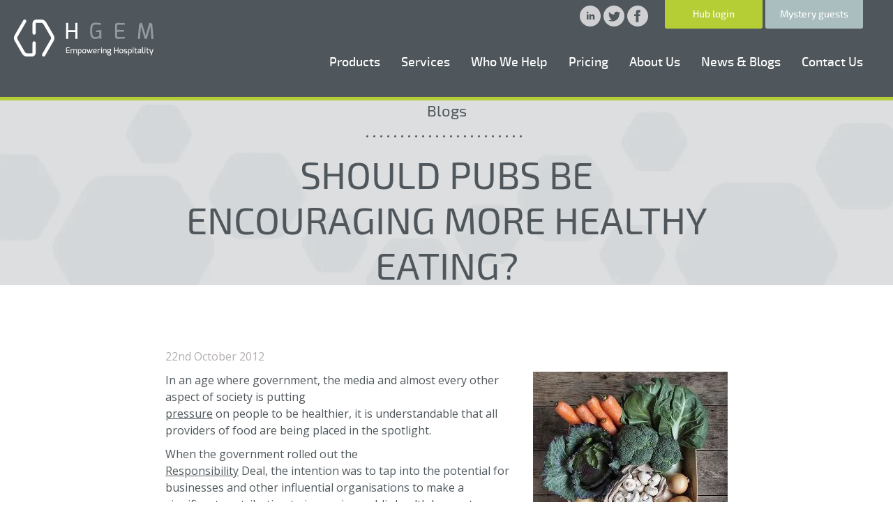

--- FILE ---
content_type: text/html; charset=UTF-8
request_url: https://www.hgem.com/opinion/should-pubs-be-encouraging-more-healthy-eating
body_size: 8422
content:
<!DOCTYPE html>
<html xmlns="http://www.w3.org/1999/xhtml" lang="en-US">
<head>
	<link rel="preconnect" href="https://fonts.gstatic.com" crossorigin>
	<link rel="preconnect" href="https://connect.facebook.net" crossorigin>
	<link rel="preconnect" href="https://www.googletagmanager.com" crossorigin>
	<link rel="preload" as="style" href="https://fonts.googleapis.com/css?family=Open+Sans:400,400i,700,700i&display=swap">
	<link rel="stylesheet" href="https://fonts.googleapis.com/css?family=Open+Sans:400,400i,700,700i&display=swap">

	<meta charset="utf-8" />
	<meta name="viewport" content="width=device-width, initial-scale=1, maximum-scale=5">
	
	
	<link rel="apple-touch-icon" sizes="180x180" href="/favicon/apple-touch-icon.png">
	<link rel="icon" type="image/png" sizes="32x32" href="/favicon/favicon-32x32.png">
	<link rel="icon" type="image/png" sizes="16x16" href="/favicon/favicon-16x16.png">
	<link rel="manifest" href="/favicon/site.webmanifest">
	<link rel="mask-icon" href="/favicon/safari-pinned-tab.svg" color="#595959">
	<meta name="msapplication-TileColor" content="#202020">
	<meta name="theme-color" content="#ffffff">
	<meta name="facebook-domain-verification" content="sju6nqxok2ep3ro78vv04g0pamoemw" />

		
	<link rel="home" href="https://www.hgem.com/" />
	<link rel="stylesheet" href="/css/style.css?id=3622f44492c3db41e58007fb08006fa3">
<title>HGEM | Should pubs be encouraging more healthy eating?</title><meta name="generator" content="SEOmatic">
<meta name="keywords" content="hospitality">
<meta name="description" content="HGEM offers an award-winning hospitality platform that helps operators consistently deliver exceptional experiences.">
<meta name="referrer" content="no-referrer-when-downgrade">
<meta name="robots" content="all">
<meta content="100211765272101" property="fb:profile_id">
<meta content="en_GB" property="og:locale">
<meta content="HGEM" property="og:site_name">
<meta content="website" property="og:type">
<meta content="https://www.hgem.com/opinion/should-pubs-be-encouraging-more-healthy-eating" property="og:url">
<meta content="Should pubs be encouraging more healthy eating?" property="og:title">
<meta content="HGEM offers an award-winning hospitality platform that helps operators consistently deliver exceptional experiences." property="og:description">
<meta content="https://guest-experience.transforms.svdcdn.com/production/uploads/images/seasonal-veg.jpg?w=1200&amp;h=630&amp;q=82&amp;auto=format&amp;fit=crop&amp;dm=1650615361&amp;s=79b3b8e8b899a24c192950e2ac9afd0e" property="og:image">
<meta content="1200" property="og:image:width">
<meta content="630" property="og:image:height">
<meta content="HGEM logo" property="og:image:alt">
<meta name="twitter:card" content="summary_large_image">
<meta name="twitter:site" content="@HGEM_">
<meta name="twitter:creator" content="@HGEM_">
<meta name="twitter:title" content="Should pubs be encouraging more healthy eating?">
<meta name="twitter:description" content="HGEM offers an award-winning hospitality platform that helps operators consistently deliver exceptional experiences.">
<meta name="twitter:image" content="https://guest-experience.transforms.svdcdn.com/production/uploads/images/seasonal-veg.jpg?w=800&amp;h=418&amp;q=82&amp;auto=format&amp;fit=crop&amp;dm=1650615361&amp;s=18bb8d628b8d3d0e896101e2f2f45ae4">
<meta name="twitter:image:width" content="800">
<meta name="twitter:image:height" content="418">
<meta name="twitter:image:alt" content="HGEM logo">
<link href="https://www.hgem.com/opinion/should-pubs-be-encouraging-more-healthy-eating" rel="canonical">
<link href="https://www.hgem.com/" rel="home">
<link type="text/plain" href="https://www.hgem.com/humans.txt" rel="author">
<link href="https://www.hgem.com/cpresources/290f8f3f/ccc.css?v=1768608687" rel="stylesheet">
<script>var cccSiteUrl = "https://www.hgem.com/";</script></head>


<body class="think-gem">

	
	
			<header>
			<a href="https://www.hgem.com/" class="logo"><img src="/img/logo.svg" alt="Hospitality Gem (en-GB)" class="img-fluid"></a>

			<div class="hamburger hamburger--slider  js-nav">
				<div class="hamburger-box">
					<div class="hamburger-inner"></div>
				</div>
			</div>

			<nav class="mobile-target-class">
				
				<ul class="header-buttons hgem-buttons list-reset list-inline">
					<li><a href="https://hub.hgem.com" target="_blank" class="js-gaTrack" rel="noreferrer">Hub login</a></li>
					<li><a href="http://www.mysterydining.net" target="_blank" class="js-gaTrack" rel="noreferrer">Mystery guests</a></li>
				</ul>

				<!--  -->
				<ul class="support-links header-menu list-reset list-inline">
										<li class="social">
						<a href="https://www.linkedin.com/company/582450?trk=tyah" target="_blank" rel="noreferrer" aria-label="HGEM Linkedin">
							<svg xmlns="http://www.w3.org/2000/svg" viewBox="0 0 24 24">
								<path d="M12,0C5.4,0,0,5.4,0,12s5.4,12,12,12s12-5.4,12-12S18.6,0,12,0z M10,16H8v-6h2V16z M9,9.1C8.4,9.1,7.9,8.6,7.9,8c0-0.6,0.5-1.1,1.1-1.1s1.1,0.5,1.1,1.1C10.1,8.6,9.6,9.1,9,9.1z M17,16h-2v-2.9c0-1.9-2-1.7-2,0V16h-2v-6h2v1.1c0.9-1.6,4-1.7,4,1.5V16z"/>
							</svg>
						</a>
						<a href="https://twitter.com/HGEM_" target="_blank" rel="noreferrer" aria-label="HGEM Twitter">
							<svg xmlns="http://www.w3.org/2000/svg" viewBox="0 0 24 24">
								<path class="st0" d="M12,0C5.4,0,0,5.4,0,12s5.4,12,12,12s12-5.4,12-12S18.6,0,12,0z M18.1,9.6c0.2,4-2.8,8.5-8.2,8.5c-1.6,0-3.1-0.5-4.4-1.3c1.5,0.2,3-0.2,4.3-1.2c-1.3,0-2.3-0.9-2.7-2c0.5,0.1,0.9,0.1,1.3,0C7,13.4,6,12.1,6.1,10.8c0.4,0.2,0.8,0.3,1.3,0.4c-1.3-0.9-1.6-2.5-0.9-3.8c1.4,1.7,3.5,2.9,5.9,3c-0.4-1.8,0.9-3.5,2.8-3.5c0.8,0,1.6,0.3,2.1,0.9c0.7-0.1,1.3-0.4,1.8-0.7c-0.2,0.7-0.7,1.2-1.3,1.6c0.6-0.1,1.1-0.2,1.6-0.5C19.1,8.7,18.6,9.2,18.1,9.6z"/>
							</svg>
						</a>
						<a href="https://www.facebook.com/HGEMsocial" target="_blank">
							<svg xmlns="http://www.w3.org/2000/svg" viewBox="0 0 24 24">
								<path class="st0" d="M12,0C5.4,0,0,5.4,0,12s5.4,12,12,12s12-5.4,12-12S18.6,0,12,0z M15,8h-1.4C13.1,8,13,8.2,13,8.8V10h2l-0.2,2H13v7h-3v-7H8v-2h2V7.7C10,5.9,10.9,5,13,5h2V8z"></path>
							</svg>
						</a>
					</li>
				</ul>

								<ul class="header-menu list-reset list-inline">
																						<li class="nav__item nav__item--dropdown js-nav-accordion">
							<a  href="https://www.hgem.com/guest-experience-management" >Products</a>
															 <button class="nav-accordion-button" aria-label="Toggle nav accordion draw"></button>																	<div class="dropdown dropdown--mega">
										<ul class="dropdown-wrapper">
																																	<li class="dropdown__column">
													
													<ul class="dropdown__column-list">
																																																														<li class="dropdown__item dropdown__item--heading">Products</li>
																																																																												<li class="dropdown__item dropdown__item--indent">
																	<a href="https://www.hgem.com/guest-experience-management/feedback-sites">
																																				Feedback Sites
																	</a>
																</li>
																																																												<li class="dropdown__item dropdown__item--indent">
																	<a href="https://www.hgem.com/mystery-guest-assessments">
																																				Mystery Audits
																	</a>
																</li>
																																																												<li class="dropdown__item dropdown__item--indent">
																	<a href="https://www.hgem.com/online-review-management">
																																				Review Management
																	</a>
																</li>
																																																												<li class="dropdown__item dropdown__item--indent">
																	<a href="https://www.hgem.com/product-ratings">
																																				Product Ratings
																	</a>
																</li>
																																										</ul>
												</li>

																																												<li class="dropdown__column">
													
													<ul class="dropdown__column-list">
																																																														<li class="dropdown__item dropdown__item--heading">Features</li>
																																																																												<li class="dropdown__item dropdown__item--indent">
																	<a href="https://www.hgem.com/the-hub/halo">
																																				Halo - AI Assistant
																	</a>
																</li>
																																																												<li class="dropdown__item dropdown__item--indent">
																	<a href="https://www.hgem.com/guest-experience-management/integrations">
																																				Integrations
																	</a>
																</li>
																																																												<li class="dropdown__item dropdown__item--indent">
																	<a href="https://www.hgem.com/guest-experience-management/sentiment-analysis">
																																				Sentiment Analysis
																	</a>
																</li>
																																																												<li class="dropdown__item dropdown__item--indent">
																	<a href="https://www.hgem.com/guest-experience-management/case-management">
																																				Case Management
																	</a>
																</li>
																																										</ul>
												</li>

																																												<li class="dropdown__column">
													
													<ul class="dropdown__column-list">
																																																														<li class="dropdown__item dropdown__item--heading">Platform</li>
																																																																												<li class="dropdown__item dropdown__item--indent">
																	<a href="https://www.hgem.com/guest-experience-management/the-hub">
																																																							<img class="dropdown-thumbnail" src="https://guest-experience.transforms.svdcdn.com/production/uploads/images/3D-Bubble-Work-Breakdown-Structure-Pie-Chart-2.png?w=300&amp;h=200&amp;q=90&amp;auto=format&amp;fit=crop&amp;dm=1744021440&amp;s=960fa7d680d0a1b913f4aad26bc9da3a" alt="The Hub" loading="lazy">
																																				The Hub
																	</a>
																</li>
																																										</ul>
												</li>

																															</ul>
									</div>
																					</li>
																	<li class="nav__item nav__item--dropdown js-nav-accordion">
							<a >Services</a>
															 <button class="nav-accordion-button" aria-label="Toggle nav accordion draw"></button>																	<ul class="dropdown">
																																	<li class="dropdown__item dropdown__item--indent">
													<a href="https://www.hgem.com/guest-experience-management/insight-lab">Insight Lab</a>
												</li>
																																												<li class="dropdown__item dropdown__item--indent">
													<a href="https://www.hgem.com/guest-experience-management/complaint-management">Complaint Management</a>
												</li>
																																												<li class="dropdown__item dropdown__item--indent">
													<a href="https://www.hgem.com/guest-experience-management/major-events">Major Event Support</a>
												</li>
																														</ul>
																					</li>
																	<li class="nav__item nav__item--dropdown js-nav-accordion">
							<a >Who We Help</a>
															 <button class="nav-accordion-button" aria-label="Toggle nav accordion draw"></button>																	<div class="dropdown dropdown--mega">
										<ul class="dropdown-wrapper">
																																	<li class="dropdown__column">
													
													<ul class="dropdown__column-list">
																																																														<li class="dropdown__item dropdown__item--heading">By Job Function</li>
																																																																												<li class="dropdown__item dropdown__item--indent">
																	<a href="https://www.hgem.com/who-we-help/job-function/operations">
																																				Operations
																	</a>
																</li>
																																																												<li class="dropdown__item dropdown__item--indent">
																	<a href="https://www.hgem.com/who-we-help/job-function/marketing">
																																				Marketing
																	</a>
																</li>
																																																												<li class="dropdown__item dropdown__item--indent">
																	<a href="https://www.hgem.com/who-we-help/job-function/insights">
																																				Insights
																	</a>
																</li>
																																																												<li class="dropdown__item dropdown__item--indent">
																	<a href="https://www.hgem.com/who-we-help/job-function">
																																				View All
																	</a>
																</li>
																																										</ul>
												</li>

																																												<li class="dropdown__column">
													
													<ul class="dropdown__column-list">
																																																														<li class="dropdown__item dropdown__item--heading">By Sector</li>
																																																																												<li class="dropdown__item dropdown__item--indent">
																	<a href="https://www.hgem.com/our-clients/restaurants">
																																				Restaurants
																	</a>
																</li>
																																																												<li class="dropdown__item dropdown__item--indent">
																	<a href="https://www.hgem.com/our-clients/pubs">
																																				Pubs &amp; Bars
																	</a>
																</li>
																																																												<li class="dropdown__item dropdown__item--indent">
																	<a href="https://www.hgem.com/our-clients/quick-service">
																																				Quick Service
																	</a>
																</li>
																																																												<li class="dropdown__item dropdown__item--indent">
																	<a href="https://www.hgem.com/our-clients/hotels">
																																				Hotels
																	</a>
																</li>
																																																												<li class="dropdown__item dropdown__item--indent">
																	<a href="https://www.hgem.com/our-clients">
																																				View All
																	</a>
																</li>
																																										</ul>
												</li>

																																												<li class="dropdown__column">
													
													<ul class="dropdown__column-list">
																																																														<li class="dropdown__item dropdown__item--heading">Case Studies</li>
																																																																												<li class="dropdown__item dropdown__item--indent">
																	<a href="https://www.hgem.com/our-clients/case-studies">
																																																							<img class="dropdown-thumbnail" src="https://guest-experience.transforms.svdcdn.com/production/uploads/images/wagamini.png?w=300&amp;h=200&amp;q=90&amp;auto=format&amp;fit=crop&amp;dm=1691656173&amp;s=ebfc1cc037becc3d0dd2d4fe965ec38c" alt="View All" loading="lazy">
																																				View All
																	</a>
																</li>
																																										</ul>
												</li>

																															</ul>
									</div>
																					</li>
																	<li class="nav__item nav__item--dropdown">
							<a  href="https://www.hgem.com/pricing" >Pricing</a>
													</li>
																	<li class="nav__item nav__item--dropdown js-nav-accordion">
							<a  href="https://www.hgem.com/about-us" >About Us</a>
															 <button class="nav-accordion-button" aria-label="Toggle nav accordion draw"></button>																	<ul class="dropdown">
																																	<li class="dropdown__item dropdown__item--indent">
													<a href="https://www.hgem.com/our-approach">Our Approach</a>
												</li>
																														</ul>
																					</li>
																	<li class="nav__item nav__item--dropdown">
							<a  href="https://www.hgem.com/opinion" >News &amp; Blogs</a>
													</li>
																	<li class="nav__item nav__item--dropdown">
							<a  href="https://www.hgem.com/contact-us" >Contact Us</a>
													</li>
									</ul>

			</nav>
		</header>
	
	
<div class="hero gutter-b-xl gutter-b-xl--mob-reduce js-bg">
	<img src="https://guest-experience.transforms.svdcdn.com/production/uploads/images/hexagon-bg.jpg?w=1500&amp;h=345&amp;auto=compress%2Cformat&amp;fit=crop&amp;dm=1650615516&amp;s=0b4f19bb068e8591b71328c51bbff39b" alt="Should pubs be encouraging more healthy eating?" class="hero-image img-fluid hero-image--gray">
	<div class="hero__content">
					<p>
				Blogs
			</p>
			<hr class="dotted dotted--quarter">
			<h1>Should pubs be encouraging more healthy eating?</h1>
			</div> <!-- hero-content -->
</div> <!-- hero -->

<div class="container">
	<div class="columns columns-single gutter-b-xl">
		<div class="column">
			<div class="article">

				<p class="article-meta">
										22nd October 2012
				</p>

																						<img src="https://guest-experience.transforms.svdcdn.com/production/uploads/images/seasonal-veg.jpg?w=279&amp;h=285&amp;auto=compress%2Cformat&amp;fit=crop&amp;dm=1650615361&amp;s=3aeac472614e31b771b765db04f4b078" alt="Should pubs be encouraging more healthy eating?">
											
					<p>In an age where government, the media and almost every other aspect of society is putting <br /><a class="zem_slink" title="Pressure" href="http://en.wikipedia.org/wiki/Pressure" target="_blank" rel="noreferrer noopener">pressure</a> on people to be healthier, it is understandable that all providers of food are being placed in the spotlight.</p>
<p>When the government rolled out the <br /><a class="zem_slink" title="Social responsibility" href="http://en.wikipedia.org/wiki/Social_responsibility" target="_blank" rel="noreferrer noopener">Responsibility</a> Deal, the intention was to tap into the potential for businesses and other influential organisations to make a significant contribution to improving public health by create a culture of healthier eating, drinking and behaviour.<br /><br /><br />The previous health secretary, <br /><a class="zem_slink" title="Andrew Lansley" href="http://www.andrewlansley.co.uk/" target="_blank" rel="noreferrer noopener">Andrew Lansley</a>, was a big supporter of the deal, but since the recent cabinet re-shuffle, there is a feeling that <br /><a class="zem_slink" title="Jeremy Hunt (politician)" href="http://www.conservatives.com/People/Members_of_Parliament/Hunt_Jeremy.aspx" target="_blank" rel="noreferrer noopener">Jeremy Hunt</a> is less keen, and as such pressure has been taken off certain organisations - including pubs - to do their bit to provide customers with the healthiest possible options, or at least inform them about the <br /><a class="zem_slink" title="Calorie" href="http://en.wikipedia.org/wiki/Calorie" target="_blank" rel="noreferrer noopener">calorific</a> content of what they are eating.<br /><br /><br />A survey of 300 restaurant-goers carried out by The Mystery Dining Company last year found that 63 per cent of people regularly check the calorie information on products that they purchase to consume at home. Furthermore, 71 per cent would be likely to look at nutritional information on menus when eating out of home either some or most of the time.<br /><br /><br />The issue was recently highlighted by Kate Nicholls, strategic affairs director at the Association of Licensed Retailers, who told the <br /><a class="zem_slink" title="Morning Advertiser" href="http://en.wikipedia.org/wiki/Morning_Advertiser" target="_blank" rel="noreferrer noopener">Morning Advertiser</a> that an easing of the pressure on pubs may be a good thing in some respects.<br /><br /><br />The focus will likely be shifted to the suppliers who provide the food in the first place and ensure that <br /><a class="zem_slink" title="Food" href="http://en.wikipedia.org/wiki/Food" target="_blank" rel="noreferrer noopener">healthy food</a> is being produced at the start of the supply chain.Furthermore, the suggestion that pubs may be forced to place calorie information on the food they serve has also been postponed - something Ms Nicholls welcomed.<br /><br /><br />This is despite the Mystery Dining Company survey showing that 68 per cent believe calorie information would impact what they ordered when eating out, while half would change their ordering behaviour if nutritional information was included on a drinks menu.<br /><br /><br />However, to what extent should pubs be responsible for encouraging healthy eating and drinking?<br /><br /><br />As venues that rely on people consuming beverages - mainly alcoholic - it is about finding the right balance between retaining custom and giving out the right message. Although introducing offers on meals is one way to pull people in, Ms Nicholls says that this tactic may be the next thing in the government's sights - and pubs need to be made aware of it.<br /><br /><br />"They are taking the pressure of us, and they are taking the pressure of calorie labelling and more into healthy eating and calorie reduction, which is a far easier target for us to get to grips with," she explained. However, it's not quite clear what will happen to the Responsibility Deal now we've lost Andrew Lansley."<br /><br /><br />The coming months are likely to see a change in the government's approach to getting the message of the deal across, but how this is carried out is yet to be seen.</p>

									
				<div class="social-share-bar">
		<ul>
			<li class="social-share-bar__item">
				<span>Share on:</span>
			</li>
			<!-- Twitter Share -->
			<li class="social-share-bar__item">
				<a href="https://twitter.com/intent/tweet?url=https://www.hgem.com/opinion/should-pubs-be-encouraging-more-healthy-eating" title="Twitter">
					<svg xmlns="http://www.w3.org/2000/svg" viewBox="0 0 24 24">
						<path class="st0" d="M12,0C5.4,0,0,5.4,0,12s5.4,12,12,12s12-5.4,12-12S18.6,0,12,0z M18.1,9.6c0.2,4-2.8,8.5-8.2,8.5c-1.6,0-3.1-0.5-4.4-1.3c1.5,0.2,3-0.2,4.3-1.2c-1.3,0-2.3-0.9-2.7-2c0.5,0.1,0.9,0.1,1.3,0C7,13.4,6,12.1,6.1,10.8c0.4,0.2,0.8,0.3,1.3,0.4c-1.3-0.9-1.6-2.5-0.9-3.8c1.4,1.7,3.5,2.9,5.9,3c-0.4-1.8,0.9-3.5,2.8-3.5c0.8,0,1.6,0.3,2.1,0.9c0.7-0.1,1.3-0.4,1.8-0.7c-0.2,0.7-0.7,1.2-1.3,1.6c0.6-0.1,1.1-0.2,1.6-0.5C19.1,8.7,18.6,9.2,18.1,9.6z"></path>
					</svg>
				</a>
			</li>
			<!-- Facebook Share -->
			<li class="social-share-bar__item">
				<a href="https://www.facebook.com/sharer.php?u=https://www.hgem.com/opinion/should-pubs-be-encouraging-more-healthy-eating" title="Facebook">
					<svg xmlns="http://www.w3.org/2000/svg" viewBox="0 0 24 24">
						<path class="st0" d="M12,0C5.4,0,0,5.4,0,12s5.4,12,12,12s12-5.4,12-12S18.6,0,12,0z M15,8h-1.4C13.1,8,13,8.2,13,8.8V10h2l-0.2,2H13v7h-3v-7H8v-2h2V7.7C10,5.9,10.9,5,13,5h2V8z"/>
					</svg>
				</a>
			</li>
			<!-- LinkedIn Share -->
			<li class="social-share-bar__item">
				<a href="https://www.linkedin.com/shareArticle?mini=true&url=https://www.hgem.com/opinion/should-pubs-be-encouraging-more-healthy-eating&title=Should pubs be encouraging more healthy eating?" title="LinkedIn">
					<svg xmlns="http://www.w3.org/2000/svg" viewBox="0 0 24 24">
						<path d="M12,0C5.4,0,0,5.4,0,12s5.4,12,12,12s12-5.4,12-12S18.6,0,12,0z M10,16H8v-6h2V16z M9,9.1C8.4,9.1,7.9,8.6,7.9,8c0-0.6,0.5-1.1,1.1-1.1s1.1,0.5,1.1,1.1C10.1,8.6,9.6,9.1,9,9.1z M17,16h-2v-2.9c0-1.9-2-1.7-2,0V16h-2v-6h2v1.1c0.9-1.6,4-1.7,4,1.5V16z"></path>
					</svg>
				</a>
			</li>
			<!-- Email Share -->
			<li class="social-share-bar__item">
				<a href="mailto:?subject=Should pubs be encouraging more healthy eating?&body=https://www.hgem.com/opinion/should-pubs-be-encouraging-more-healthy-eating" title="Email">
					<svg xmlns="http://www.w3.org/2000/svg" width="24" height="24" viewBox="0 0 24 24"><path d="M12 .02c-6.627 0-12 5.373-12 12s5.373 12 12 12 12-5.373 12-12-5.373-12-12-12zm6.99 6.98l-6.99 5.666-6.991-5.666h13.981zm.01 10h-14v-8.505l7 5.673 7-5.672v8.504z"/></svg>
				</a>
			</li>
		</ul>
	</div>
			</div> <!-- article -->
		</div> <!-- column -->
	</div> <!-- columns -->

	<div class="text-center think-gem-items">
		<div class="columns columns-three">
							<a class="column gutter-b" href="https://www.hgem.com/opinion/think-youre-managing-reputation-youre-probably-not">
					<div class="image-overlay image-grow">
													<img src="https://guest-experience.transforms.svdcdn.com/production/uploads/images/Rep-Mangement-HGEM.png?w=690&amp;h=572&amp;auto=compress%2Cformat&amp;fit=crop&amp;dm=1768415777&amp;s=d5b956f5141d3786cf0fcd5332980cb4" alt="Think You’re Managing Reputation? You&#039;re Probably Not." class="img-fluid image-overlay__img">
												<div class="overlay-content">
							<div class="article">
								<h3 class="article-title">Think You’re Managing Reputation? You&#039;re Probably Not.</h3>
								<p class="article-meta">14th January 2026</p>
								<p>What effective reputation management <i>actually </i>looks like</p>							</div>
						</div>
					</div>
				</a>
							<a class="column gutter-b" href="https://www.hgem.com/opinion/speaking-to-guest-data-what-operators-want-to-know">
					<div class="image-overlay image-grow">
													<img src="https://guest-experience.transforms.svdcdn.com/production/uploads/images/Ops-AI-hero-image.png?w=690&amp;h=572&amp;auto=compress%2Cformat&amp;fit=crop&amp;dm=1765994489&amp;s=bb9a7a94f3c40f93b13c9b00050bb15d" alt="Speaking To Guest Data: What Operators Want to Know" class="img-fluid image-overlay__img">
												<div class="overlay-content">
							<div class="article">
								<h3 class="article-title">Speaking To Guest Data: What Operators Want to Know</h3>
								<p class="article-meta">17th December 2025</p>
								<p>What Halo has revealed so far</p>							</div>
						</div>
					</div>
				</a>
							<a class="column gutter-b" href="https://www.hgem.com/opinion/redefining-guest-experience-management-in-the-ai-era">
					<div class="image-overlay image-grow">
													<img src="https://guest-experience.transforms.svdcdn.com/production/uploads/images/Redefining-Guest-Experience-in-the-AI-Era.png?w=690&amp;h=572&amp;auto=compress%2Cformat&amp;fit=crop&amp;dm=1764582740&amp;s=3e6a65c7d07647239175d21d1e64939f" alt="Redefining Guest Experience Management in The AI Era" class="img-fluid image-overlay__img">
												<div class="overlay-content">
							<div class="article">
								<h3 class="article-title">Redefining Guest Experience Management in The AI Era</h3>
								<p class="article-meta">1st December 2025</p>
								<p>From data overload to actionable insight</p>							</div>
						</div>
					</div>
				</a>
					</div>
				<a href="/opinion" class="button button-secondary">Back to Blog</a>
	</div>

</div> <!-- container -->

	<footer>
		<ul class="list-reset list-inline">
			<li><a href="/info/terms">Website Terms</a></li>
			<li><a href="/info/privacy">Privacy Policy</a></li>
			<li><a href="/info/cookie-policy">Cookies</a></li>
		</ul>

		<p>&copy; 2026 HGEM</p>
	</footer>

	<!-- javascript -->


			
	<script src="/js/app.js?id=5bc6754789d3c6ffcc7c87ebb9922c13" defer></script>

	
<div id="ccc"><cookie-banner></cookie-banner></div><script type="application/ld+json">{"@context":"http://schema.org","@graph":[{"@type":"WebSite","author":{"@id":"hgem.com#identity"},"copyrightHolder":{"@id":"hgem.com#identity"},"copyrightYear":"2012","creator":{"@id":"#creator"},"dateCreated":"2016-11-14T11:35:39+00:00","dateModified":"2019-02-04T12:39:26+00:00","datePublished":"2012-10-22T16:07:00+00:00","description":"HGEM offers an award-winning hospitality platform that helps operators consistently deliver exceptional experiences.","headline":"Should pubs be encouraging more healthy eating?","image":{"@type":"ImageObject","url":"https://guest-experience.transforms.svdcdn.com/production/uploads/images/seasonal-veg.jpg?w=1200&h=630&q=82&auto=format&fit=crop&dm=1650615361&s=79b3b8e8b899a24c192950e2ac9afd0e"},"inLanguage":"en-gb","mainEntityOfPage":"https://www.hgem.com/opinion/should-pubs-be-encouraging-more-healthy-eating","name":"Should pubs be encouraging more healthy eating?","publisher":{"@id":"#creator"},"url":"https://www.hgem.com/opinion/should-pubs-be-encouraging-more-healthy-eating"},{"@id":"hgem.com#identity","@type":"LocalBusiness","address":{"@type":"PostalAddress","addressCountry":"UK","addressLocality":"Bath","addressRegion":"Somerset","postalCode":"BA1 1ER","streetAddress":"Kings Court, Parsonage Lane"},"alternateName":"HGEM Empowering Hospitality","description":"HGEM offers an award-winning hospitality platform that helps operators consistently deliver exceptional experiences. Our products and services increase visibility across customer touchpoints and help implement cycles of continuous improvement in both operations and customer experience.","email":"enquiries@hgem.com","geo":{"@type":"GeoCoordinates","latitude":"51.381840","longitude":"-2.361070"},"image":{"@type":"ImageObject","height":"400","url":"https://www.hgem.com/uploads/images/hgem-seo-logo.png","width":"400"},"logo":{"@type":"ImageObject","height":"60","url":"https://guest-experience.transforms.svdcdn.com/production/uploads/images/hgem-seo-logo.png?w=600&h=60&q=82&fm=png&fit=clip&dm=1684853564&s=bf36fa8adc8968fc3847ab7a19f68984","width":"60"},"name":"HGEM","priceRange":"$","telephone":"+44 (0)1225 470999","url":"https://www.hgem.com/hgem.com"},{"@id":"#creator","@type":"Organization"},{"@type":"BreadcrumbList","description":"Breadcrumbs list","itemListElement":[{"@type":"ListItem","item":"https://www.hgem.com/","name":"Home","position":1},{"@type":"ListItem","item":"https://www.hgem.com/opinion","name":"News & Blogs","position":2},{"@type":"ListItem","item":"https://www.hgem.com/opinion/should-pubs-be-encouraging-more-healthy-eating","name":"Should pubs be encouraging more healthy eating?","position":3}],"name":"Breadcrumbs"}]}</script><script src="https://www.hgem.com/cpresources/290f8f3f/ccc.js?v=1768608687"></script>
<script>window.SERVD_CSRF_TOKEN_NAME = "CRAFT_CSRF_TOKEN";
                function injectCSRF() {
                    var inputs = document.getElementsByName(window.SERVD_CSRF_TOKEN_NAME);
                    var len = inputs.length;
                    if (len > 0) {
                        var xhr = new XMLHttpRequest();
                        xhr.onload = function () {
                            if (xhr.status >= 200 && xhr.status <= 299) {
                                var tokenInfo = JSON.parse(this.responseText);
                                window.csrfTokenValue = tokenInfo.token;
                                window.csrfTokenName = tokenInfo.name;
                                for (var i=0; i<len; i++) {
                                    inputs[i].setAttribute("value", tokenInfo.token);
                                }
                                window.dispatchEvent( new CustomEvent("servd.csrfloaded", {detail: {token: tokenInfo.token}}) );
                            } else {
                                window.dispatchEvent( new CustomEvent("servd.csrffailed") );
                            }

                        };
                        xhr.open("GET", "https://www.hgem.com/index.php/actions/servd-asset-storage/csrf-token/get-token");
                        xhr.send();
                    }
                }
                setTimeout(function(){
                    if (!window.SERVD_MANUAL_CSRF_LOAD) {
                        injectCSRF();
                    }
                }, 50);</script></body>
</html>
